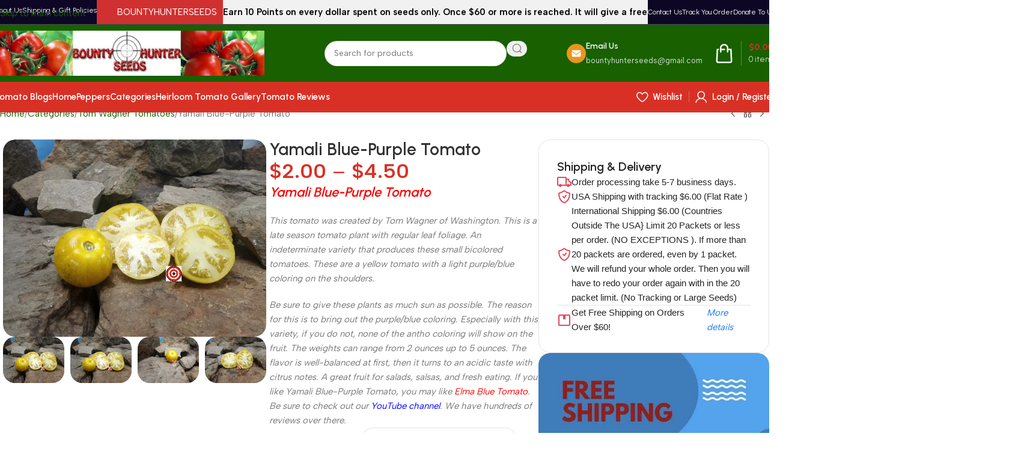

--- FILE ---
content_type: text/css; charset=UTF-8
request_url: https://bountyhunterseeds.com/wp-content/cache/min/1/wp-content/uploads/2026/01/xts-theme_settings_default-1768221728.css?ver=1768330778
body_size: 1256
content:
@font-face{font-display:swap;font-weight:400;font-style:normal;font-family:"woodmart-font";src:url(//bountyhunterseeds.com/wp-content/themes/woodmart/fonts/woodmart-font-2-400.woff2?v=8.3.8) format("woff2")}@font-face{font-display:swap;font-family:"star";font-weight:400;font-style:normal;src:url("//bountyhunterseeds.com/wp-content/plugins/woocommerce/assets/fonts/star.eot?#iefix") format("embedded-opentype"),url(//bountyhunterseeds.com/wp-content/plugins/woocommerce/assets/fonts/star.woff) format("woff"),url(//bountyhunterseeds.com/wp-content/plugins/woocommerce/assets/fonts/star.ttf) format("truetype"),url("//bountyhunterseeds.com/wp-content/plugins/woocommerce/assets/fonts/star.svg#star") format("svg")}@font-face{font-display:swap;font-family:"WooCommerce";font-weight:400;font-style:normal;src:url("//bountyhunterseeds.com/wp-content/plugins/woocommerce/assets/fonts/WooCommerce.eot?#iefix") format("embedded-opentype"),url(//bountyhunterseeds.com/wp-content/plugins/woocommerce/assets/fonts/WooCommerce.woff) format("woff"),url(//bountyhunterseeds.com/wp-content/plugins/woocommerce/assets/fonts/WooCommerce.ttf) format("truetype"),url("//bountyhunterseeds.com/wp-content/plugins/woocommerce/assets/fonts/WooCommerce.svg#WooCommerce") format("svg")}:root{--wd-cat-brd-radius:50%;--wd-text-font:"Albert Sans", Arial, Helvetica, sans-serif;--wd-text-font-weight:400;--wd-text-color:#767676;--wd-text-font-size:15px;--wd-title-font:"Urbanist", Arial, Helvetica, sans-serif;--wd-title-font-weight:600;--wd-title-color:#242424;--wd-entities-title-font:"Urbanist", Arial, Helvetica, sans-serif;--wd-entities-title-font-weight:600;--wd-entities-title-color:#333333;--wd-entities-title-color-hover:rgb(51 51 51 / 65%);--wd-alternative-font:"Albert Sans", Arial, Helvetica, sans-serif;--wd-widget-title-font:"Urbanist", Arial, Helvetica, sans-serif;--wd-widget-title-font-weight:600;--wd-widget-title-transform:none;--wd-widget-title-color:#333;--wd-widget-title-font-size:16px;--wd-header-el-font:"Urbanist", Arial, Helvetica, sans-serif;--wd-header-el-font-weight:600;--wd-header-el-transform:capitalize;--wd-header-el-font-size:15px;--wd-brd-radius:20px;--wd-otl-style:dotted;--wd-otl-width:2px;--wd-primary-color:#d93025;--wd-alternative-color:rgb(24,96,0);--btn-default-bgcolor:#f7f7f7;--btn-default-bgcolor-hover:#efefef;--btn-accented-bgcolor:rgb(225,74,92);--btn-accented-bgcolor-hover:rgb(205,67,84);--btn-transform:capitalize;--wd-form-brd-width:1px;--notices-success-bg:#459647;--notices-success-color:#fff;--notices-warning-bg:#E0B252;--notices-warning-color:#fff;--wd-link-color:rgb(24,96,0);--wd-link-color-hover:rgb(0,63,255)}.wd-age-verify-wrap{--wd-popup-width:500px}.wd-popup.wd-promo-popup{background-color:#111;background-image:none;background-repeat:no-repeat;background-size:contain;background-position:left center}.wd-promo-popup-wrap{--wd-popup-width:800px}:is(.woodmart-archive-shop .wd-builder-off,.wd-wishlist-content,.related-and-upsells,.cart-collaterals,.wd-shop-product,.wd-fbt) .wd-products-with-bg,:is(.woodmart-archive-shop .wd-builder-off,.wd-wishlist-content,.related-and-upsells,.cart-collaterals,.wd-shop-product,.wd-fbt) .wd-products-with-bg :is(.wd-product,.wd-cat){--wd-prod-bg:rgb(255,255,255);--wd-bordered-bg:rgb(255,255,255)}:is(.woodmart-woocommerce-layered-nav,.wd-product-category-filter) .wd-scroll-content{max-height:223px}.wd-page-title .wd-page-title-bg img{object-fit:cover;object-position:center center}.wd-footer{background-color:rgb(255,255,255);background-image:none}html .product.wd-cat .wd-entities-title,html .product.wd-cat.cat-design-replace-title .wd-entities-title,html .wd-masonry-first .wd-cat:first-child .wd-entities-title{font-size:15px;text-transform:none}html .page-title>.container>.title,html .page-title .wd-title-wrapp>.title{font-weight:700;font-size:30px;text-transform:capitalize}html .wd-nav-mobile>li>a,html .wd-nav-mobile .wd-sub-menu li a{text-transform:none}.page .wd-page-content{background-color:rgb(246,245,248);background-image:none}.woodmart-archive-shop:not(.single-product) .wd-page-content{background-color:rgb(246,245,248);background-image:none}.woodmart-archive-blog .wd-page-content{background-color:rgb(246,245,248);background-image:none}.single-post .wd-page-content{background-color:rgb(246,245,248);background-image:none}html .wd-buy-now-btn{color:rgb(225,74,92);background:rgb(249,219,223)}html .wd-buy-now-btn:hover{color:rgb(225,74,92);background:rgb(237,208,211)}body,[class*=color-scheme-light],[class*=color-scheme-dark],.wd-search-form[class*="wd-header-search-form"] form.searchform,.wd-el-search .searchform{--wd-form-color:rgb(119,119,119);--wd-form-placeholder-color:rgb(119,119,119);--wd-form-bg:rgb(255,255,255)}.product-labels .product-label.onsale{background-color:rgb(140,188,103)}.product-labels .product-label.featured{background-color:rgb(225,74,92)}.product-labels .product-label.out-of-stock{background-color:rgb(13,6,37)}.mfp-wrap.wd-popup-quick-view-wrap{--wd-popup-width:920px}@media (max-width:1024px){html .page-title>.container>.title,html .page-title .wd-title-wrapp>.title{font-size:24px}}@media (max-width:768.98px){html .page-title>.container>.title,html .page-title .wd-title-wrapp>.title{font-size:22px}}:root{--wd-container-w:1660px;--wd-form-brd-radius:35px;--btn-default-color:#333;--btn-default-color-hover:#333;--btn-accented-color:#fff;--btn-accented-color-hover:#fff;--btn-default-brd-radius:35px;--btn-default-box-shadow:none;--btn-default-box-shadow-hover:none;--btn-accented-brd-radius:35px;--btn-accented-box-shadow:none;--btn-accented-box-shadow-hover:none}@media (min-width:1660px){section.elementor-section.wd-section-stretch>.elementor-container{margin-left:auto;margin-right:auto}}.wd-page-title{background-color:rgb(246,245,248)}

--- FILE ---
content_type: image/svg+xml
request_url: https://bountyhunterseeds.com/wp-content/uploads/2025/01/mcp-warranty.svg
body_size: 848
content:
<?xml version="1.0" encoding="UTF-8"?> <svg xmlns="http://www.w3.org/2000/svg" width="24" height="24" viewBox="0 0 24 24" fill="none"><g clip-path="url(#clip0_19_9)"><path d="M10.707 11.293C10.3165 10.9025 9.68336 10.9025 9.29283 11.293C8.90231 11.6835 8.90231 12.3167 9.29283 12.7072L10.707 11.293ZM11.9999 14.0001L11.2928 14.7072C11.4978 14.9122 11.7816 15.0181 12.0708 14.9976C12.36 14.977 12.626 14.832 12.7999 14.6001L11.9999 14.0001ZM15.7999 10.6001C16.1313 10.1583 16.0417 9.53149 15.5999 9.20012C15.1581 8.86875 14.5313 8.95829 14.1999 9.40012L15.7999 10.6001ZM4.13951 6.91419C7.24484 6.46275 10.5042 4.32119 11.8664 3.34719L10.7032 1.72028C9.34119 2.69413 6.43095 4.56005 3.85179 4.935L4.13951 6.91419ZM12.0262 3.36295C13.2903 4.41565 16.253 6.56388 19.898 6.94248L20.1046 4.95319C17.0616 4.63712 14.4791 2.80298 13.3061 1.8261L12.0262 3.36295ZM2.01633 7.03779C2.21288 13.1798 4.15043 17.0468 6.30346 19.4411C8.44228 21.8196 10.7222 22.666 11.499 22.8996L12.0749 20.9844C11.5272 20.8197 9.61137 20.1286 7.79062 18.1038C5.98409 16.0948 4.19832 12.6929 4.01531 6.97382L2.01633 7.03779ZM12.5008 22.8996C13.2776 22.666 15.5576 21.8196 17.6964 19.4411C19.8494 17.0468 21.787 13.1798 21.9835 7.03779L19.9845 6.97382C19.8015 12.6929 18.0157 16.0948 16.2092 18.1038C14.3885 20.1286 12.4726 20.8197 11.9249 20.9844L12.5008 22.8996ZM9.29283 12.7072L11.2928 14.7072L12.707 13.293L10.707 11.293L9.29283 12.7072ZM12.7999 14.6001L15.7999 10.6001L14.1999 9.40012L11.1999 13.4001L12.7999 14.6001ZM11.8664 3.34719C11.8799 3.33754 11.9031 3.32801 11.9372 3.32961C11.9722 3.33125 12.0037 3.34423 12.0262 3.36295L13.3061 1.8261C12.5781 1.21985 11.5014 1.14952 10.7032 1.72028L11.8664 3.34719ZM11.499 22.8996C11.827 22.9983 12.1728 22.9983 12.5008 22.8996L11.9249 20.9844C11.9725 20.97 12.0273 20.97 12.0749 20.9844L11.499 22.8996ZM3.85179 4.935C2.90072 5.07326 1.97938 5.88301 2.01633 7.03779L4.01531 6.97382C4.01545 6.97825 4.0143 6.98353 4.0133 6.98603C4.01278 6.98732 4.01491 6.98134 4.02477 6.97079C4.04736 6.94662 4.08926 6.9215 4.13951 6.91419L3.85179 4.935ZM19.898 6.94248C19.9348 6.94631 19.965 6.96387 19.9808 6.98053C19.9876 6.98763 19.9882 6.9909 19.9871 6.988C19.9855 6.98401 19.9844 6.97812 19.9845 6.97382L21.9835 7.03779C22.0204 5.88523 21.0962 5.05618 20.1046 4.95319L19.898 6.94248Z" fill="#E14A5C"></path></g><defs><clipPath id="clip0_19_9"><rect width="24" height="24" fill="white"></rect></clipPath></defs></svg> 